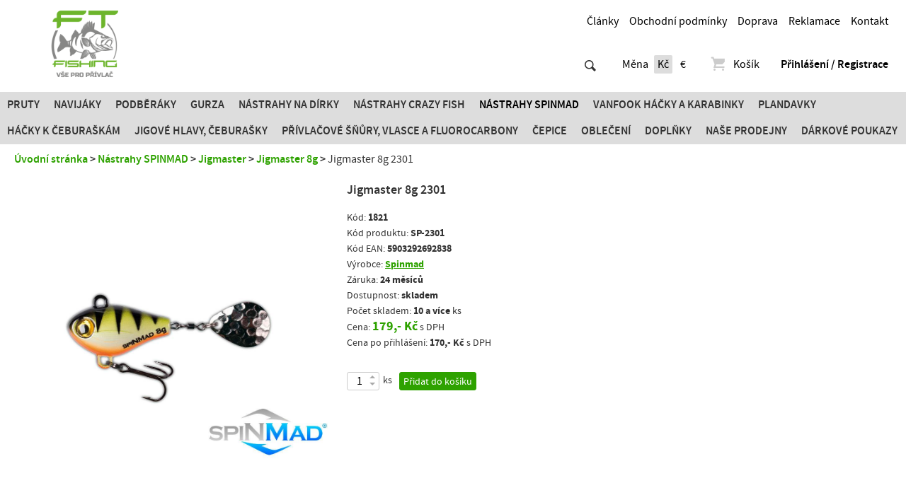

--- FILE ---
content_type: text/html; charset=utf-8
request_url: https://www.ftfishing.cz/nastrahy-spinmad/jigmaster/jigmaster-8g/1821-jigmaster-8g-2301
body_size: 4031
content:
<!doctype html>
<html class="no-js" lang="cs">
<head>
<meta charset="utf-8" />
<title>Jigmaster 8g 2301 | FT Fishing.cz</title>
<meta name="description" content="Jigmaster 8g 2301 FT Fishing.cz" />
<meta name="keywords" content="Jigmaster 8g 2301 FT Fishing.cz" />
<meta property="og:title" content="Jigmaster 8g 2301 | FT Fishing.cz" />
<meta property="og:description" content="Jigmaster 8g 2301 FT Fishing.cz" />
<meta property="og:type" content="product" />
<meta property="og:image" content="https://www.ftfishing.cz/data/shop/goods/4100.jpg" />
<meta property="og:url" content="https://www.ftfishing.cz/nastrahy-spinmad/jigmaster/jigmaster-8g/1821-jigmaster-8g-2301" />
<meta name="author" content="enovigo s.r.o., www.enovigo.com" />
<meta name="dcterms.rightsHolder" content="Copyright Fishing Trade CZ s.r.o. 2016 - 2026. All Rights Reserved.">
<meta name="viewport" content="width=device-width, initial-scale=1.0" />
<meta name="apple-mobile-web-app-capable" content="yes" />
<meta name="apple-mobile-web-app-status-bar-style" content="black" />
<link rel="shortcut icon" href="https://www.ftfishing.cz/css/local/favicon.ico" type="image/x-icon" />
<link rel="preload" href="https://www.ftfishing.cz/css/all.css?v=0ef2dc34a734770799f9d37e891a3a83" as="style" />
<link rel="preload" href="https://www.ftfishing.cz/js/all.js?v=22059fd538ca64f78864d991cf47cc7f" as="script" />
<link rel="stylesheet" href="https://www.ftfishing.cz/css/all.css?v=0ef2dc34a734770799f9d37e891a3a83" />
<link rel="preload" href="https://www.ftfishing.cz/css/async.css?v=df32b93ee32f1d4dfa9e8614d63ea45d" as="style" onload="this.onload=null;this.rel='stylesheet'" />
<noscript><link rel="stylesheet" href="https://www.ftfishing.cz/css/async.css?v=df32b93ee32f1d4dfa9e8614d63ea45d"></noscript>
<script src="https://www.ftfishing.cz/js/all.js?v=22059fd538ca64f78864d991cf47cc7f"></script>
<script async src="https://www.googletagmanager.com/gtag/js?id=UA-90413437-1"></script><script>window.dataLayer = window.dataLayer || [];function gtag(){dataLayer.push(arguments);}gtag('js', new Date());gtag('config', 'UA-90413437-1');gtag('config', 'G-WMR0T8B3E7');</script></head>
<body>
<div id="fb-root"></div><script>window.fbAsyncInit = function(){ FB.init({ appId : '1531348850229987', xfbml : true, version : 'v9.0' }); };</script><script>$(document).ready(function(){ window.setTimeout(function(){ var fbChatScript = document.createElement('script'); fbChatScript.setAttribute('src', 'https://connect.facebook.net/cs_CZ/sdk.js'); document.body.appendChild(fbChatScript); }, 5000); });</script><section class="wrapper"><header><a href="https://www.ftfishing.cz/" class="logo"></a><div class="fb-info"><div class="fb-like" data-href="https://www.facebook.com/privlac" data-layout="button_count" data-action="like" data-size="small" data-show-faces="false" data-share="true"></div><ul class="info"><li class="link"><a href="https://www.ftfishing.cz/clanky">Články</a></li><li class="link"><a href="https://www.ftfishing.cz/obchodni-podminky">Obchodní podmínky</a></li><li class="link"><a href="https://www.ftfishing.cz/doprava">Doprava</a></li><li class="link"><a href="https://www.ftfishing.cz/reklamace">Reklamace</a></li><li class="link"><a href="https://www.ftfishing.cz/kontakt">Kontakt</a></li></ul></div><div class="search-currency"><div class="searchWrapper"><form method="post" enctype="multipart/form-data" class="search" action="https://www.ftfishing.cz/search" data-ajax-search="https://www.ftfishing.cz/a/search?cfg=3FJrhY3NyLK6Arxdpvt51iF6WiM5Bbo0TD1cBEcw9LPqvk8XHklVSgkImuiSFLdMSSh3H1o4sJ8RIWd0WlcivWnRIn0"><input class="t" type="text" name="search" placeholder="Hledat ..." value="" autocomplete="off" autocorrect="off" autocapitalize="off" /><input class="s" type="submit" value="" /><ul style="display:none;"></ul></form></div><div class="currency"><span>Měna</span><a href="?cfg=3evU0mLRpw1Iqpjks3KNgF71dPbWle2PIJ0AYIjvbtbmnybanin45KGKPV0J0XGRev6132xHjgsYFZLVQFkvUqUWf500SznumagW52VP9rRuzWDyfGUqz4cI" rel="nofollow" class="no-ajax  on">Kč</a><a href="?cfg=9CfzhlKpA4EHGr4BhHaYxs4sPe3cdL1cIvDXO1WtjYucMhCWlJljqurf4mXD6FqoDOD67CboY3ml0dNhSnG91qSeLk0epnWevoP0u6dxDWfyEqaAzU02F4n0" rel="nofollow" class="no-ajax ">€</a></div></div><div class="menu-cart"><div class="cart"><a href="https://www.ftfishing.cz/cart"><span class="icon evi-shopping-basket"></span>Košík</a></div><ul class="administration"><li><a href="https://www.ftfishing.cz/login" class="login">Přihlášení / Registrace</a></li></ul></div><nav class="categories"><span class="toggle">Kategorie zboží<span class="nav-toggle"><span></span></span></span><ul><li><a href="https://www.ftfishing.cz/pruty-favorite-crazy-fish/">Pruty</a><li><a href="https://www.ftfishing.cz/navijaky/">Navijáky</a><li><a href="https://www.ftfishing.cz/podberaky/">Podběráky</a><li><a href="https://www.ftfishing.cz/gurza/">Gurza</a><li><a href="https://www.ftfishing.cz/nastrahy-na-dirky/">Nástrahy na dírky</a><li><a href="https://www.ftfishing.cz/nastrahy-crazy-fish/">Nástrahy Crazy Fish</a><li class="on"><a href="https://www.ftfishing.cz/nastrahy-spinmad/">Nástrahy SPINMAD</a><li><a href="https://www.ftfishing.cz/vanfook-hacky-a-karabinky/">Vanfook Háčky a karabinky</a><li><a href="https://www.ftfishing.cz/plandavky/">Plandavky</a><li><a href="https://www.ftfishing.cz/hacky-k-ceburaskam/">Háčky k čeburaškám</a><li><a href="https://www.ftfishing.cz/jigove-hlavy-ceburasky/">JIGOVÉ HLAVY, ČEBURAŠKY</a><li><a href="https://www.ftfishing.cz/privlacove-snury-vlasce-a-fluorocarbony/">PŘÍVLAČOVÉ ŠŇŮRY, VLASCE  A FLUOROCARBONY</a><li><a href="https://www.ftfishing.cz/cepice/">Čepice</a><li><a href="https://www.ftfishing.cz/obleceni/">Oblečení</a><li><a href="https://www.ftfishing.cz/doplnky/">Doplňky</a><li><a href="https://www.ftfishing.cz/nase-prodejny/">Naše prodejny</a><li><a href="https://www.ftfishing.cz/darkove-poukazy/">Dárkové poukazy</a></ul></nav></header><article id="content" class="item"><div id="navigation"><a href="https://www.ftfishing.cz/">Úvodní stránka</a> <span></span> <a href="https://www.ftfishing.cz/nastrahy-spinmad/">Nástrahy SPINMAD</a> <span></span> <a href="https://www.ftfishing.cz/nastrahy-spinmad/jigmaster/">Jigmaster</a> <span></span> <a href="https://www.ftfishing.cz/nastrahy-spinmad/jigmaster/jigmaster-8g/">Jigmaster  8g</a> <span></span> <strong>Jigmaster 8g 2301</strong></div><div class="page pageItem"><div class="itemImages"><div class="main"><a href="https://www.ftfishing.cz/data/shop/goods/4100-jigmaster-8g-2301.jpg" class="img" data-index="0" data-width="1024" data-height="819" data-title="Jigmaster 8g 2301" style="background-image:url('https://www.ftfishing.cz/data/shop/goods/4100-jigmaster-8g-2301.jpg');"></a></div></div><div class="info"><h1>Jigmaster 8g 2301</h1><p>Kód: <strong>1821</strong></p><p>Kód produktu: <strong>SP-2301</strong></p><p>Kód EAN: <strong>5903292692838</strong></p><p>Výrobce: <strong><a href="https://www.ftfishing.cz/search?what=Spinmad">Spinmad</a></strong></p><p>Záruka: <strong>24 měsíců</strong></p><p>Dostupnost: <strong>skladem</strong></p><p>Počet skladem: <strong>10 a více</strong> ks</p><p>Cena: <span class="price">179,- Kč</span> s DPH</p><p>Cena po přihlášení: <strong>170,- Kč</strong> s DPH</p><div class="cart"><input type="text" name="number-1799" value="1" id="number-1799" class="text number" autocomplete="off" autocorrect="off" autocapitalize="off" tabindex="1" /><div class="number_arrows"><span></span><span></span></div><script>$('#number-1799').on('keydown.keyboardcontrol', function(event){if(!event.isDefaultPrevented() && event.keyCode) {$('#number-1799').data('old', $('#number-1799').val());if(event.keyCode === $.keyCode.UP) { event.preventDefault(); $(this).number({ direction : 'up', max:26,min:1 }); }else if(event.keyCode === $.keyCode.DOWN) { event.preventDefault(); $(this).number({ direction : 'down', max:26,min:1 }); }}});$('#number-1799').next().find('span:first').on('mousedown', function(e){e.preventDefault();e.stopPropagation();clearSelection();if(typeof timernumberAnd1799Up !== 'undefined') { clearTimeout(timernumberAnd1799Up); }if(typeof intervalnumberAnd1799Up !== 'undefined') { clearInterval(intervalnumberAnd1799Up); }$('#number-1799').data('old', $('#number-1799').val());$('#number-1799').number({ direction : 'up', max:26,min:1 });timernumberAnd1799Up=setTimeout(function(){ intervalnumberAnd1799Up=setInterval(function(){$('#number-1799').number({ direction : 'up', max:26,min:1 });}, 50); }, 200);}).on('mouseup mouseleave', function(){if(typeof timernumberAnd1799Up !== 'undefined') { clearTimeout(timernumberAnd1799Up); }if(typeof intervalnumberAnd1799Up !== 'undefined') { clearInterval(intervalnumberAnd1799Up); }if($('#number-1799').data('old') != undefined && $('#number-1799').data('old') != $('#number-1799').val()) {$('#number-1799').change();}});$('#number-1799').next().find('span:last').on('mousedown', function(e){e.preventDefault();e.stopPropagation();clearSelection();if(typeof timernumberAnd1799Down !== 'undefined') { clearTimeout(timernumberAnd1799Down); }if(typeof intervalnumberAnd1799Down !== 'undefined') { clearInterval(intervalnumberAnd1799Down); }$('#number-1799').data('old', $('#number-1799').val());$('#number-1799').number({ direction : 'down', max:26,min:1 });timernumberAnd1799Down=setTimeout(function(){ intervalnumberAnd1799Down=setInterval(function(){$('#number-1799').number({ direction : 'down', max:26,min:1 });}, 50); }, 200);}).on('mouseup mouseleave', function(){if(typeof timernumberAnd1799Down !== 'undefined') { clearTimeout(timernumberAnd1799Down); }if(typeof intervalnumberAnd1799Down !== 'undefined') { clearInterval(intervalnumberAnd1799Down); }if($('#number-1799').data('old') != undefined && $('#number-1799').data('old') != $('#number-1799').val()) {$('#number-1799').change();}});$('#number-1799').on('change.securitycontrol', function(event){$(this).number({ max:26,min:1 });});</script>ks<span onclick="waitStart(); $.ajax({ type : 'POST', url:'https://www.ftfishing.cz/a/item?cfg=4XfI5PKo2Erxx14B0TN25tmzp3N3ZfagB89Xh4Q7L28SvbSYsU7GBRFTUyOkQxGhA2ugdMz42wDSmdGKk26i7oJ14pBBGBJhc3cXGf54KC2gFmxeMy11akLdih62vbmfEwpO8Fsd3hAg8QAGuhGOraIbEfEiScxQfQ', data: { number : $('input[name=\'number-1799\']').val() }, dataType: 'script' });">Přidat do košíku</span></div><br /><br /><div class="addthis_inline_share_toolbox"></div></div><div class="description html copyProtection"></div></div><script>$(function(){ $('#tabs-popis *').css('font-family', '').css('font', ''); });</script></article><footer><div class="clearfix"><ul class="info"><li class="link"><a href="https://www.ftfishing.cz/clanky">Články</a></li><li class="link"><a href="https://www.ftfishing.cz/obchodni-podminky">Obchodní podmínky</a></li><li class="link"><a href="https://www.ftfishing.cz/doprava">Doprava</a></li><li class="link"><a href="https://www.ftfishing.cz/reklamace">Reklamace</a></li><li class="link"><a href="https://www.ftfishing.cz/kontakt">Kontakt</a></li></ul><div class="fb-like" data-href="https://www.facebook.com/privlac" data-layout="standard" data-action="like" data-show-faces="true" data-share="true" data-colorscheme="dark"></div></div><div class="copyright"><p>© 2016 - 2026, Fishing Trade CZ s.r.o.</p><p class="created">Vyrobilo<a href="https://www.enovigo.com/?utm_source=ftfishing.cz&utm_medium=createdby" title="enovigo s.r.o. - tvorba e-shopů, webových stránek a online řešení na míru"></a></p></div></footer>
</section><div class="pswp" role="dialog" aria-hidden="true"><div class="pswp__bg"></div><div class="pswp__scroll-wrap"><div class="pswp__container"><div class="pswp__item"></div><div class="pswp__item"></div><div class="pswp__item"></div></div><div class="pswp__ui pswp__ui--hidden"><div class="pswp__top-bar"><div class="pswp__counter"></div><button class="pswp__button pswp__button--close" title="Close (Esc)"></button><button class="pswp__button pswp__button--share" title="Share"></button><button class="pswp__button pswp__button--fs" title="Toggle fullscreen"></button><button class="pswp__button pswp__button--zoom" title="Zoom in/out"></button><div class="pswp__preloader"><div class="pswp__preloader__icn"><div class="pswp__preloader__cut"><div class="pswp__preloader__donut"></div></div></div></div></div><div class="pswp__share-modal pswp__share-modal--hidden pswp__single-tap"><div class="pswp__share-tooltip"></div> </div><button class="pswp__button pswp__button--arrow--left" title="Previous (arrow left)"></button><button class="pswp__button pswp__button--arrow--right" title="Next (arrow right)"></button><div class="pswp__caption"><div class="pswp__caption__center"></div></div></div></div></div><script>var addthis_config = addthis_config||{}; addthis_config.pubid = 'ra-50aca8f746b4d0b9'; $(document).ready(function(){ window.setTimeout(function(){ var addthisScript = document.createElement('script'); addthisScript.setAttribute('src', 'https://s7.addthis.com/js/300/addthis_widget.js#domready=1'); document.body.appendChild(addthisScript); }, 10000); });</script></body>
</html>